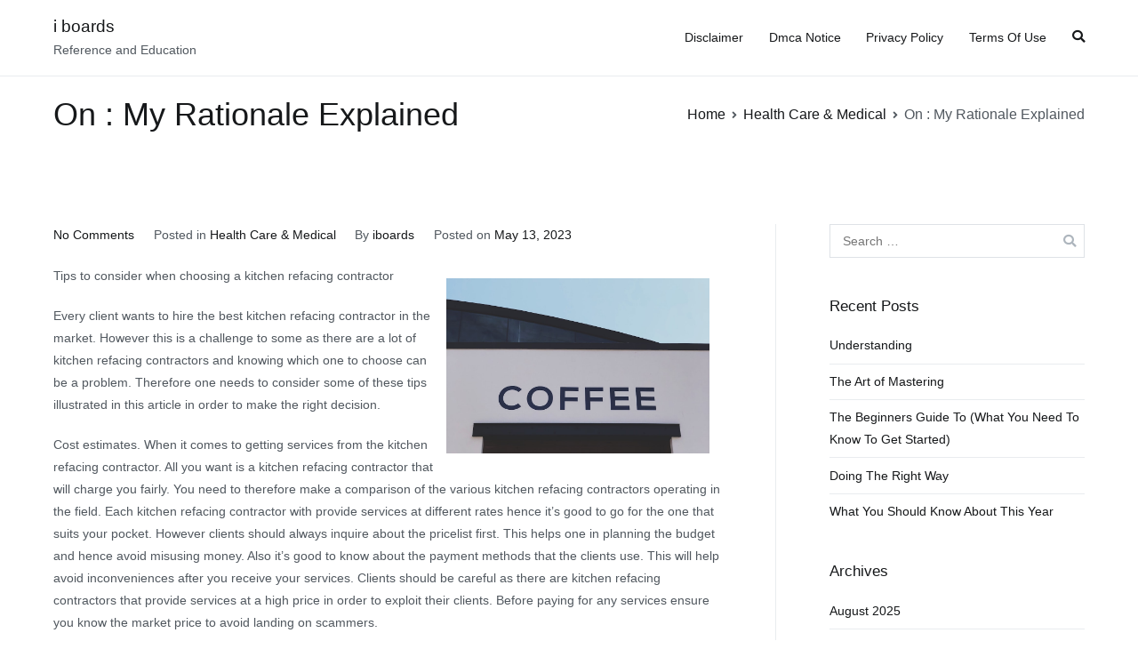

--- FILE ---
content_type: text/html; charset=UTF-8
request_url: http://iboards.us/on-my-rationale-explained-2/
body_size: 8307
content:
<!doctype html>
		<html lang="en-US">
		
	<head>

				<meta charset="UTF-8">
		<meta name="viewport" content="width=device-width, initial-scale=1">
		<link rel="profile" href="http://gmpg.org/xfn/11">
		
		<title>On : My Rationale Explained &#8211; i boards</title>
<link rel='dns-prefetch' href='//s.w.org' />
<link rel="alternate" type="application/rss+xml" title="i boards &raquo; Feed" href="http://iboards.us/feed/" />
<link rel="alternate" type="application/rss+xml" title="i boards &raquo; Comments Feed" href="http://iboards.us/comments/feed/" />
<link rel="alternate" type="application/rss+xml" title="i boards &raquo; On : My Rationale Explained Comments Feed" href="http://iboards.us/on-my-rationale-explained-2/feed/" />
		<script type="text/javascript">
			window._wpemojiSettings = {"baseUrl":"https:\/\/s.w.org\/images\/core\/emoji\/11\/72x72\/","ext":".png","svgUrl":"https:\/\/s.w.org\/images\/core\/emoji\/11\/svg\/","svgExt":".svg","source":{"concatemoji":"http:\/\/iboards.us\/wp-includes\/js\/wp-emoji-release.min.js?ver=5.0.22"}};
			!function(e,a,t){var n,r,o,i=a.createElement("canvas"),p=i.getContext&&i.getContext("2d");function s(e,t){var a=String.fromCharCode;p.clearRect(0,0,i.width,i.height),p.fillText(a.apply(this,e),0,0);e=i.toDataURL();return p.clearRect(0,0,i.width,i.height),p.fillText(a.apply(this,t),0,0),e===i.toDataURL()}function c(e){var t=a.createElement("script");t.src=e,t.defer=t.type="text/javascript",a.getElementsByTagName("head")[0].appendChild(t)}for(o=Array("flag","emoji"),t.supports={everything:!0,everythingExceptFlag:!0},r=0;r<o.length;r++)t.supports[o[r]]=function(e){if(!p||!p.fillText)return!1;switch(p.textBaseline="top",p.font="600 32px Arial",e){case"flag":return s([55356,56826,55356,56819],[55356,56826,8203,55356,56819])?!1:!s([55356,57332,56128,56423,56128,56418,56128,56421,56128,56430,56128,56423,56128,56447],[55356,57332,8203,56128,56423,8203,56128,56418,8203,56128,56421,8203,56128,56430,8203,56128,56423,8203,56128,56447]);case"emoji":return!s([55358,56760,9792,65039],[55358,56760,8203,9792,65039])}return!1}(o[r]),t.supports.everything=t.supports.everything&&t.supports[o[r]],"flag"!==o[r]&&(t.supports.everythingExceptFlag=t.supports.everythingExceptFlag&&t.supports[o[r]]);t.supports.everythingExceptFlag=t.supports.everythingExceptFlag&&!t.supports.flag,t.DOMReady=!1,t.readyCallback=function(){t.DOMReady=!0},t.supports.everything||(n=function(){t.readyCallback()},a.addEventListener?(a.addEventListener("DOMContentLoaded",n,!1),e.addEventListener("load",n,!1)):(e.attachEvent("onload",n),a.attachEvent("onreadystatechange",function(){"complete"===a.readyState&&t.readyCallback()})),(n=t.source||{}).concatemoji?c(n.concatemoji):n.wpemoji&&n.twemoji&&(c(n.twemoji),c(n.wpemoji)))}(window,document,window._wpemojiSettings);
		</script>
		<style type="text/css">
img.wp-smiley,
img.emoji {
	display: inline !important;
	border: none !important;
	box-shadow: none !important;
	height: 1em !important;
	width: 1em !important;
	margin: 0 .07em !important;
	vertical-align: -0.1em !important;
	background: none !important;
	padding: 0 !important;
}
</style>
<link rel='stylesheet' id='wp-block-library-css'  href='http://iboards.us/wp-includes/css/dist/block-library/style.min.css?ver=5.0.22' type='text/css' media='all' />
<link rel='stylesheet' id='wp-block-library-theme-css'  href='http://iboards.us/wp-includes/css/dist/block-library/theme.min.css?ver=5.0.22' type='text/css' media='all' />
<link rel='stylesheet' id='font-awesome-css'  href='http://iboards.us/wp-content/themes/zakra/assets/lib/font-awesome/css/font-awesome.min.css?ver=4.7.0' type='text/css' media='all' />
<link rel='stylesheet' id='zakra-style-css'  href='http://iboards.us/wp-content/themes/zakra/style.css?ver=2.1.9' type='text/css' media='all' />
<style id='zakra-style-inline-css' type='text/css'>
button:hover, input[type="button"]:hover, input[type="reset"]:hover, input[type="submit"]:hover, #infinite-handle span:hover, .wp-block-button .wp-block-button__link:hover{background-color:#1e7ba6;}
</style>
<link rel='https://api.w.org/' href='http://iboards.us/wp-json/' />
<link rel="EditURI" type="application/rsd+xml" title="RSD" href="http://iboards.us/xmlrpc.php?rsd" />
<link rel="wlwmanifest" type="application/wlwmanifest+xml" href="http://iboards.us/wp-includes/wlwmanifest.xml" /> 
<link rel='prev' title=': 10 Mistakes that Most People Make' href='http://iboards.us/10-mistakes-that-most-people-make-10/' />
<link rel='next' title='Looking On The Bright Side of' href='http://iboards.us/looking-on-the-bright-side-of-9/' />
<meta name="generator" content="WordPress 5.0.22" />
<link rel="canonical" href="http://iboards.us/on-my-rationale-explained-2/" />
<link rel='shortlink' href='http://iboards.us/?p=855' />
<link rel="alternate" type="application/json+oembed" href="http://iboards.us/wp-json/oembed/1.0/embed?url=http%3A%2F%2Fiboards.us%2Fon-my-rationale-explained-2%2F" />
<link rel="alternate" type="text/xml+oembed" href="http://iboards.us/wp-json/oembed/1.0/embed?url=http%3A%2F%2Fiboards.us%2Fon-my-rationale-explained-2%2F&#038;format=xml" />
<!-- MagenetMonetization V: 1.0.29.2--><!-- MagenetMonetization 1 --><!-- MagenetMonetization 1.1 --><link rel="pingback" href="http://iboards.us/xmlrpc.php">
	</head>

<body class="post-template-default single single-post postid-855 single-format-standard tg-site-layout--right tg-container--wide has-page-header has-breadcrumbs">


		<div id="page" class="site tg-site">
				<a class="skip-link screen-reader-text" href="#content">Skip to content</a>
		
		<header id="masthead" class="site-header tg-site-header tg-site-header--left">
		



		<div class="tg-site-header-bottom">
			<div class="tg-header-container tg-container tg-container--flex tg-container--flex-center tg-container--flex-space-between">
		

    <div class="tg-block tg-block--one">

        		<div class="site-branding">
            			<div class="site-info-wrap">
									<p class="site-title">
						<a href="http://iboards.us/" rel="home">i boards</a>
					</p>
										<p class="site-description">Reference and Education</p>
							</div>

		</div><!-- .site-branding -->
		
    </div> <!-- /.tg-site-header__block--one -->

    
    <div class="tg-block tg-block--two">

        		<nav id="site-navigation" class="main-navigation tg-primary-menu tg-primary-menu--style-underline">
			<div id="primary-menu" class="menu-primary"><ul><li class="page_item page-item-16"><a href="http://iboards.us/disclaimer/">Disclaimer</a></li>
<li class="page_item page-item-17"><a href="http://iboards.us/dmca-notice/">Dmca Notice</a></li>
<li class="page_item page-item-18"><a href="http://iboards.us/privacy-policy-2/">Privacy Policy</a></li>
<li class="page_item page-item-19"><a href="http://iboards.us/terms-of-use/">Terms Of Use</a></li>
</ul></div>		</nav><!-- #site-navigation -->
				<div id="header-action" class="tg-header-action">
                <ul class="header-action-list">
                    <li class="menu-item tg-menu-item tg-menu-item-search"><a href="#"  ><i class="tg-icon tg-icon-search"></i></a><form role="search" method="get" class="search-form" action="http://iboards.us/">
				<label>
					<span class="screen-reader-text">Search for:</span>
					<input type="search" class="search-field" placeholder="Search &hellip;" value="" name="s" />
				</label>
				<input type="submit" class="search-submit" value="Search" />
			</form></li><!-- /.tg-header-search -->                </ul>
		</div><!-- #header-action -->
		        <div class="tg-mobile-toggle "
            >
            
            <button aria-label="Primary Menu" >
                <i class="tg-icon tg-icon-bars"></i>
            </button>
        </div><!-- /.tg-mobile-toggle -->
            		<nav id="mobile-navigation" class="tg-mobile-navigation"

			>

			<div id="mobile-primary-menu" class="menu"><ul>
<li class="page_item page-item-16"><a href="http://iboards.us/disclaimer/">Disclaimer</a></li>
<li class="page_item page-item-17"><a href="http://iboards.us/dmca-notice/">Dmca Notice</a></li>
<li class="page_item page-item-18"><a href="http://iboards.us/privacy-policy-2/">Privacy Policy</a></li>
<li class="page_item page-item-19"><a href="http://iboards.us/terms-of-use/">Terms Of Use</a></li>
</ul></div>
<li class="menu-item tg-menu-item tg-menu-item-search"><a href="#"  ><i class="tg-icon tg-icon-search"></i></a><form role="search" method="get" class="search-form" action="http://iboards.us/">
				<label>
					<span class="screen-reader-text">Search for:</span>
					<input type="search" class="search-field" placeholder="Search &hellip;" value="" name="s" />
				</label>
				<input type="submit" class="search-submit" value="Search" />
			</form></li><!-- /.tg-header-search -->
		</nav><!-- /#mobile-navigation-->
		
    </div> <!-- /.tg-site-header__block-two -->

    
		</div>
		<!-- /.tg-container -->
		</div>
		<!-- /.tg-site-header-bottom -->
		
		</header><!-- #masthead -->
		
		<main id="main" class="site-main">
		
		<header class="tg-page-header tg-page-header--left">
			<div class="tg-container tg-container--flex tg-container--flex-center tg-container--flex-space-between">
				<h1 class="tg-page-header__title">On : My Rationale Explained</h1>
				<nav role="navigation" aria-label="Breadcrumbs" class="breadcrumb-trail breadcrumbs" itemprop="breadcrumb"><ul class="trail-items" itemscope itemtype="http://schema.org/BreadcrumbList"><meta name="numberOfItems" content="3" /><meta name="itemListOrder" content="Ascending" /><li itemprop="itemListElement" itemscope itemtype="http://schema.org/ListItem" class="trail-item"><a href="http://iboards.us" rel="home" itemprop="item"><span itemprop="name">Home</span></a><meta itemprop="position" content="1" /></li><li itemprop="itemListElement" itemscope itemtype="http://schema.org/ListItem" class="trail-item"><a href="http://iboards.us/category/health-care-medical/" itemprop="item"><span itemprop="name">Health Care &amp; Medical</span></a><meta itemprop="position" content="2" /></li><li class="trail-item trail-end"><span>On : My Rationale Explained</span></li></ul></nav>			</div>
		</header>
		<!-- /.page-header -->
				<div id="content" class="site-content">
			<div class="tg-container tg-container--flex tg-container--flex-space-between">
		
	<div id="primary" class="content-area">
		
		
<article id="post-855" class="tg-meta-style-one post-855 post type-post status-publish format-standard hentry category-health-care-medical zakra-single-article zakra-article-post">
	
				<div class="entry-meta">
				<span class="comments-link"><a href="http://iboards.us/on-my-rationale-explained-2/#respond">No Comments<span class="screen-reader-text"> on On : My Rationale Explained</span></a></span><span class="cat-links">Posted in <a href="http://iboards.us/category/health-care-medical/" rel="category tag">Health Care &amp; Medical</a></span><span class="byline"> By <span class="author vcard"><a class="url fn n" href="http://iboards.us/author/iboards/">iboards</a></span></span><span class="posted-on">Posted on <a href="http://iboards.us/on-my-rationale-explained-2/" rel="bookmark"><time class="entry-date published updated" datetime="2023-05-13T19:51:57+00:00">May 13, 2023</time></a></span>			</div><!-- .entry-meta -->

					<div class="entry-content">
				<p><img src="https://images.unsplash.com/photo-1521834100799-d805ca040e94?crop=entropy&amp;cs=tinysrgb&amp;fit=max&amp;fm=jpg&amp;ixid=M3wzNjUyOXwwfDF8c2VhcmNofDE1fHxidXNpbmVzcyUyMHNpZ258ZW58MHx8fHwxNjgzOTA4Njc1fDA&amp;ixlib=rb-4.0.3&amp;q=80&amp;w=1080" style="width:296px;float:right;margin:1em" />Tips to consider when choosing a kitchen refacing contractor</p>
<p>Every client wants to hire the best kitchen refacing contractor in the market. However this is a challenge to some as there are a lot of kitchen refacing contractors and knowing which one to choose can be a problem. Therefore one needs to consider some of these tips illustrated in this article in order to make the right decision.</p>
<p>Cost estimates. When it comes to getting services from the kitchen refacing contractor. All you want is a kitchen refacing contractor that will charge you fairly. You need to therefore make a comparison of the various kitchen refacing contractors operating in the field. Each kitchen refacing contractor with provide services at different rates hence it&#8217;s good to go for the one that suits your pocket. However clients should always inquire about the pricelist first. This helps one in planning the budget and hence avoid misusing money. Also it&#8217;s good to know about the payment methods that the clients use. This will help avoid inconveniences after you receive your services. Clients should be careful as there are kitchen refacing contractors that provide services at a high price in order to exploit their clients. Before paying for any services ensure you know the market price to avoid landing on scammers.</p>
<p>Check on the online presence of the kitchen refacing contractor. It goes without saying that the internet has taken over so many things. This is not different when it comes to selecting a kitchen refacing contractor. Clients should choose a kitchen refacing contractor that is present online to help ensure that things run smoothly. The kitchen refacing contractor should be able to provide information about itself in the website in order to help clients in their selection. With the website, you get to see the previous works of the kitchen refacing contractor and hence get confidence that the kitchen refacing contractor delivers quality services. However kitchen refacing contractors with an online presence makes it possible for clients to order for services online hence saves a lot of time and resources. When you read about the kitchen refacing contractor in the internet you are assured that your money is in the right place.</p>
<p>Professionalism of the kitchen refacing contractor. Clients should always hire professionals to serve them whenever they have a need to meet. This is because professionals have the right skills to provide services without making mistakes. Therefore one should check the credentials of the kitchen refacing contractor serving you to ensure they are right on this.one gets to communicate effectively with professional kitchen refacing contractors as they are well trained. You are also sure that the outcomes will be pleasing hence no worries about the kitchen refacing contractor.</p>
<p>Years of expertise. Every client will want to settle with a kitchen refacing contractor that guarantees them excellent services. All you need is to hire a kitchen refacing contractor that has been in the market for more than five years. With such experience you are assured that nothing will go wrong. Experienced kitchen refacing contractors are known to provide satisfactory services to their clients because they have been doing this for many years. Avoid newbies as much as possible as they will only waste your resources and give you poor quality services.</p>
<p><a href="https://kitchenrefacingblogs.mystrikingly.com/blog/tips-to-consider-when-choosing-a-kitchen-refacing-contractor">6 Facts About Everyone Thinks Are True</a></p>
<p><a href=" ">The 10 Commandments of And How Learn More</a></p>
<div class="extra-hatom"><span class="entry-title">On : My Rationale Explained</span></div>			</div><!-- .entry-content -->

		
	</article><!-- #post-855 -->


	<nav class="navigation post-navigation" role="navigation">
		<h2 class="screen-reader-text">Post navigation</h2>
		<div class="nav-links"><div class="nav-previous"><a href="http://iboards.us/10-mistakes-that-most-people-make-10/" rel="prev">: 10 Mistakes that Most People Make</a></div><div class="nav-next"><a href="http://iboards.us/looking-on-the-bright-side-of-9/" rel="next">Looking On The Bright Side of</a></div></div>
	</nav>
<div id="comments" class="comments-area">

		<div id="respond" class="comment-respond">
		<h3 id="reply-title" class="comment-reply-title">Leave a Reply <small><a rel="nofollow" id="cancel-comment-reply-link" href="/on-my-rationale-explained-2/#respond" style="display:none;">Cancel reply</a></small></h3>			<form action="http://iboards.us/wp-comments-post.php" method="post" id="commentform" class="comment-form" novalidate>
				<p class="comment-notes"><span id="email-notes">Your email address will not be published.</span> Required fields are marked <span class="required">*</span></p><p class="comment-form-comment"><label for="comment">Comment</label> <textarea id="comment" name="comment" cols="45" rows="8" maxlength="65525" required="required"></textarea></p><p class="comment-form-author"><label for="author">Name <span class="required">*</span></label> <input id="author" name="author" type="text" value="" size="30" maxlength="245" required='required' /></p>
<p class="comment-form-email"><label for="email">Email <span class="required">*</span></label> <input id="email" name="email" type="email" value="" size="30" maxlength="100" aria-describedby="email-notes" required='required' /></p>
<p class="comment-form-url"><label for="url">Website</label> <input id="url" name="url" type="url" value="" size="30" maxlength="200" /></p>
<p class="form-submit"><input name="submit" type="submit" id="submit" class="submit" value="Post Comment" /> <input type='hidden' name='comment_post_ID' value='855' id='comment_post_ID' />
<input type='hidden' name='comment_parent' id='comment_parent' value='0' />
</p>
			<!-- Anti-spam Reloaded plugin wordpress.org/plugins/anti-spam-reloaded/ -->
			<p class="antispamrel-group" style="clear: both;">
				<label>Current ye<span style="display: none;">ignore me</span>@r<span class="required">*</span>
				</label>
				<input type="hidden" name="antspmrl-a" class="antispamrel-control-a" value="2026" />
				<input type="text" name="antspmrl-q" class="antispamrel-control-q" value="15" autocomplete="off" />
			</p>
			<p class="antispamrel-group" style="display: none;">
				<label>Leave this field empty</label>
				<input type="text" name="antspmrl-e-email-url-website" class="antispamrel-control-e" value="" autocomplete="off" />
			</p>
					</form>
			</div><!-- #respond -->
	
</div><!-- #comments -->

			</div><!-- #primary -->

<!-- MagenetMonetization 4 -->
<aside id="secondary" class="tg-site-sidebar widget-area ">
	<!-- MagenetMonetization 5 --><section id="search-2" class="widget widget_search"><form role="search" method="get" class="search-form" action="http://iboards.us/">
				<label>
					<span class="screen-reader-text">Search for:</span>
					<input type="search" class="search-field" placeholder="Search &hellip;" value="" name="s" />
				</label>
				<input type="submit" class="search-submit" value="Search" />
			</form></section><!-- MagenetMonetization 5 -->		<section id="recent-posts-2" class="widget widget_recent_entries">		<h2 class="widget-title">Recent Posts</h2>		<ul>
											<li>
					<a href="http://iboards.us/understanding-12/">Understanding</a>
									</li>
											<li>
					<a href="http://iboards.us/the-art-of-mastering-20/">The Art of Mastering</a>
									</li>
											<li>
					<a href="http://iboards.us/the-beginners-guide-to-what-you-need-to-know-to-get-started-3/">The Beginners Guide To  (What You Need To Know To Get Started)</a>
									</li>
											<li>
					<a href="http://iboards.us/doing-the-right-way-17/">Doing  The Right Way</a>
									</li>
											<li>
					<a href="http://iboards.us/what-you-should-know-about-this-year-17/">What You Should Know About  This Year</a>
									</li>
					</ul>
		</section><!-- MagenetMonetization 5 --><section id="archives-2" class="widget widget_archive"><h2 class="widget-title">Archives</h2>		<ul>
			<li><a href='http://iboards.us/2025/08/'>August 2025</a></li>
	<li><a href='http://iboards.us/2025/07/'>July 2025</a></li>
	<li><a href='http://iboards.us/2025/06/'>June 2025</a></li>
	<li><a href='http://iboards.us/2025/05/'>May 2025</a></li>
	<li><a href='http://iboards.us/2025/04/'>April 2025</a></li>
	<li><a href='http://iboards.us/2025/03/'>March 2025</a></li>
	<li><a href='http://iboards.us/2025/02/'>February 2025</a></li>
	<li><a href='http://iboards.us/2025/01/'>January 2025</a></li>
	<li><a href='http://iboards.us/2023/10/'>October 2023</a></li>
	<li><a href='http://iboards.us/2023/09/'>September 2023</a></li>
	<li><a href='http://iboards.us/2023/08/'>August 2023</a></li>
	<li><a href='http://iboards.us/2023/07/'>July 2023</a></li>
	<li><a href='http://iboards.us/2023/06/'>June 2023</a></li>
	<li><a href='http://iboards.us/2023/05/'>May 2023</a></li>
	<li><a href='http://iboards.us/2023/04/'>April 2023</a></li>
	<li><a href='http://iboards.us/2023/03/'>March 2023</a></li>
	<li><a href='http://iboards.us/2023/02/'>February 2023</a></li>
	<li><a href='http://iboards.us/2023/01/'>January 2023</a></li>
	<li><a href='http://iboards.us/2022/12/'>December 2022</a></li>
	<li><a href='http://iboards.us/2022/11/'>November 2022</a></li>
	<li><a href='http://iboards.us/2022/10/'>October 2022</a></li>
	<li><a href='http://iboards.us/2022/08/'>August 2022</a></li>
	<li><a href='http://iboards.us/2022/07/'>July 2022</a></li>
	<li><a href='http://iboards.us/2022/06/'>June 2022</a></li>
	<li><a href='http://iboards.us/2022/05/'>May 2022</a></li>
		</ul>
		</section><!-- MagenetMonetization 5 --><section id="categories-2" class="widget widget_categories"><h2 class="widget-title">Categories</h2>		<ul>
	<li class="cat-item cat-item-15"><a href="http://iboards.us/category/advertising-marketing/" >Advertising &amp; Marketing</a>
</li>
	<li class="cat-item cat-item-17"><a href="http://iboards.us/category/arts-entertainment/" >Arts &amp; Entertainment</a>
</li>
	<li class="cat-item cat-item-14"><a href="http://iboards.us/category/auto-motor/" >Auto &amp; Motor</a>
</li>
	<li class="cat-item cat-item-22"><a href="http://iboards.us/category/business-products-services/" >Business Products &amp; Services</a>
</li>
	<li class="cat-item cat-item-23"><a href="http://iboards.us/category/clothing-fashion/" >Clothing &amp; Fashion</a>
</li>
	<li class="cat-item cat-item-12"><a href="http://iboards.us/category/employment/" >Employment</a>
</li>
	<li class="cat-item cat-item-9"><a href="http://iboards.us/category/financial/" >Financial</a>
</li>
	<li class="cat-item cat-item-19"><a href="http://iboards.us/category/foods-culinary/" >Foods &amp; Culinary</a>
</li>
	<li class="cat-item cat-item-8"><a href="http://iboards.us/category/gambling/" >Gambling</a>
</li>
	<li class="cat-item cat-item-20"><a href="http://iboards.us/category/health-fitness/" >Health &amp; Fitness</a>
</li>
	<li class="cat-item cat-item-6"><a href="http://iboards.us/category/health-care-medical/" >Health Care &amp; Medical</a>
</li>
	<li class="cat-item cat-item-21"><a href="http://iboards.us/category/home-products-services/" >Home Products &amp; Services</a>
</li>
	<li class="cat-item cat-item-3"><a href="http://iboards.us/category/internet-services/" >Internet Services</a>
</li>
	<li class="cat-item cat-item-4"><a href="http://iboards.us/category/legal/" >Legal</a>
</li>
	<li class="cat-item cat-item-5"><a href="http://iboards.us/category/miscellaneous/" >Miscellaneous</a>
</li>
	<li class="cat-item cat-item-7"><a href="http://iboards.us/category/personal-product-services/" >Personal Product &amp; Services</a>
</li>
	<li class="cat-item cat-item-13"><a href="http://iboards.us/category/pets-animals/" >Pets &amp; Animals</a>
</li>
	<li class="cat-item cat-item-18"><a href="http://iboards.us/category/real-estate/" >Real Estate</a>
</li>
	<li class="cat-item cat-item-16"><a href="http://iboards.us/category/relationships/" >Relationships</a>
</li>
	<li class="cat-item cat-item-11"><a href="http://iboards.us/category/software/" >Software</a>
</li>
	<li class="cat-item cat-item-10"><a href="http://iboards.us/category/sports-athletics/" >Sports &amp; Athletics</a>
</li>
	<li class="cat-item cat-item-24"><a href="http://iboards.us/category/technology/" >Technology</a>
</li>
	<li class="cat-item cat-item-2"><a href="http://iboards.us/category/travel/" >Travel</a>
</li>
	<li class="cat-item cat-item-1"><a href="http://iboards.us/category/uncategorized/" >Uncategorized</a>
</li>
	<li class="cat-item cat-item-25"><a href="http://iboards.us/category/web-resources/" >Web Resources</a>
</li>
		</ul>
</section><!-- MagenetMonetization 5 --><!-- MagenetMonetization 5 --><section id="sape_tizer-2" class="widget advert_tizer"><script type="text/javascript">
<!--
var _acic={dataProvider:10};(function(){var e=document.createElement("script");e.type="text/javascript";e.async=true;e.src="https://www.acint.net/aci.js";var t=document.getElementsByTagName("script")[0];t.parentNode.insertBefore(e,t)})()
//-->
</script></section><!-- MagenetMonetization 5 --><!-- MagenetMonetization 5 --><!-- MagenetMonetization 5 --><!-- MagenetMonetization 5 --></aside><!-- #secondary -->
<!-- wmm d -->
			</div>
		<!-- /.tg-container-->
		</div>
		<!-- /#content-->
				</main><!-- /#main -->
		
			<footer id="colophon" class="site-footer tg-site-footer ">
		
		
		<div class="tg-site-footer-widgets">
			<div class="tg-container">
				<!-- MagenetMonetization 4 -->			</div><!-- /.tg-container-->
		</div><!-- /.tg-site-footer-widgets -->

		
		
		<div class="tg-site-footer-bar tg-site-footer-bar--center">
			<div class="tg-container tg-container--flex tg-container--flex-top">
				<div class="tg-site-footer-section-1">

					Copyright &copy; 2026 <a href="http://iboards.us/" title="i boards">i boards</a>. Powered by <a href="https://zakratheme.com/" target="_blank" title="Zakra" rel="nofollow">Zakra</a> and <a href="https://wordpress.org/" target="_blank" title="WordPress" rel="nofollow">WordPress</a>.
				</div>
				<!-- /.tg-site-footer-section-1 -->

				<div class="tg-site-footer-section-2">

					
				</div>
				<!-- /.tg-site-footer-section-2 -->
			</div>
			<!-- /.tg-container-->
		</div>
		<!-- /.tg-site-footer-bar -->

		
			</footer><!-- #colophon -->
		
		</div><!-- #page -->
		
		<a href="#" id="tg-scroll-to-top" class="tg-scroll-to-top">
			<i class="tg-icon tg-icon-arrow-up">
				<span class="screen-reader-text">Scroll to top</span>
			</i>
		</a>

		<div class="tg-overlay-wrapper"></div>
		
<script type='text/javascript' src='http://iboards.us/wp-content/plugins/anti-spam-reloaded/js/anti-spam.min.js?ver=6.4'></script>
<script type='text/javascript' src='http://iboards.us/wp-content/themes/zakra/assets/js/navigation.min.js?ver=20151215'></script>
<script type='text/javascript' src='http://iboards.us/wp-content/themes/zakra/assets/js/skip-link-focus-fix.min.js?ver=20151215'></script>
<script type='text/javascript' src='http://iboards.us/wp-content/themes/zakra/assets/js/zakra-custom.min.js?ver=5.0.22'></script>
<script type='text/javascript' src='http://iboards.us/wp-includes/js/comment-reply.min.js?ver=5.0.22'></script>
<script type='text/javascript' src='http://iboards.us/wp-includes/js/wp-embed.min.js?ver=5.0.22'></script>

<div class="mads-block"></div></body>
</html>
<div class="mads-block"></div>